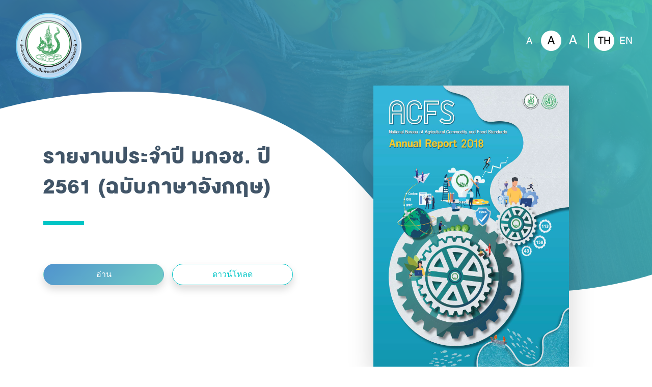

--- FILE ---
content_type: text/html; charset=UTF-8
request_url: https://e-book.acfs.go.th/Book_view/144
body_size: 13528
content:
<!doctype html>
<html lang="en">

<head>
    <!-- Required meta tags -->
    <meta charset="utf-8">
    <meta name="viewport" content="width=device-width, initial-scale=1.0">

    <!-- Bootstrap CSS -->
    <link rel="stylesheet" href="https://e-book.acfs.go.th/assets/bootstrap-4.3.1-dist/css/bootstrap.min.css">
    <link rel="stylesheet" href="https://e-book.acfs.go.th/assets/assets/css/style.css">
    <link rel="stylesheet" href="https://e-book.acfs.go.th/assets/assets/css/style_page.css">
    <link rel="stylesheet" href="https://e-book.acfs.go.th/assets/assets/css/cover.css">
    <link rel="stylesheet" href="https://e-book.acfs.go.th/assets/assets/css/style_book.css">
    <link rel="stylesheet" href="https://e-book.acfs.go.th/assets/fontawesome-free-5.11.2-web/css/fontawesome.min.css">
    <link rel="stylesheet" href="https://e-book.acfs.go.th/assets/fontawesome-free-5.11.2-web/css/brands.min.css">
    <link rel="stylesheet" href="https://e-book.acfs.go.th/assets/fontawesome-free-5.11.2-web/css/solid.min.css">
    <link rel="stylesheet" type="text/css" href="https://e-book.acfs.go.th/assets/assets/css/flipbook.style.css">
    <link rel="apple-touch-icon" sizes="57x57" href="https://e-book.acfs.go.th/assets/assets/favicon/apple-icon-57x57.png">
    <link rel="apple-touch-icon" sizes="60x60" href="https://e-book.acfs.go.th/assets/assets/favicon/apple-icon-60x60.png">
    <link rel="apple-touch-icon" sizes="72x72" href="https://e-book.acfs.go.th/assets/assets/favicon/apple-icon-72x72.png">
    <link rel="apple-touch-icon" sizes="76x76" href="https://e-book.acfs.go.th/assets/assets/favicon/apple-icon-76x76.png">
    <link rel="apple-touch-icon" sizes="114x114" href="https://e-book.acfs.go.th/assets/assets/favicon/apple-icon-114x114.png">
    <link rel="apple-touch-icon" sizes="120x120" href="https://e-book.acfs.go.th/assets/assets/favicon/apple-icon-120x120.png">
    <link rel="apple-touch-icon" sizes="144x144" href="https://e-book.acfs.go.th/assets/assets/favicon/apple-icon-144x144.png">
    <link rel="apple-touch-icon" sizes="152x152" href="https://e-book.acfs.go.th/assets/assets/favicon/apple-icon-152x152.png">
    <link rel="apple-touch-icon" sizes="180x180" href="https://e-book.acfs.go.th/assets/assets/favicon/apple-icon-180x180.png">
    <link rel="icon" type="image/png" sizes="192x192" href="https://e-book.acfs.go.th/assets/assets/favicon/android-icon-192x192.png">
    <link rel="icon" type="image/png" sizes="32x32" href="https://e-book.acfs.go.th/assets/assets/favicon/favicon-32x32.png">
    <link rel="icon" type="image/png" sizes="96x96" href="https://e-book.acfs.go.th/assets/assets/favicon/favicon-96x96.png">
    <link rel="icon" type="image/png" sizes="16x16" href="https://e-book.acfs.go.th/assets/assets/favicon/favicon-16x16.png">
    <link rel="manifest" href="https://e-book.acfs.go.th/assets/assets/favicon/manifest.json">
    <meta name="msapplication-TileColor" content="#ffffff">
    <meta name="msapplication-TileImage" content="https://e-book.acfs.go.th/assets/assets/favicon/ms-icon-144x144.png">
    <meta name="theme-color" content="#ffffff">
    <title>National Bureau of Agricultural Commodity and
        Food Standards</title>
</head>

<body>
    <section class="wave-container h-auto">
        <div class="cover_image w-100 h-100" style="background-image:url('https://e-book.acfs.go.th/backend/uploads/Main_Page/f2e4ef274a43e0b5e761ffe8a7fd894d.jpg')"></div>
        <div class="bg_cover_image w-100 h-100"></div>
        <div class="wave_cover w-100">
            <div class="wave_bg"></div>
        </div>
        <div class="container-fluid wrap_nav">
            <div class="row">
                <div class="col-12">
                    <nav class="navbar navbar-light">
                        <a class="navbar-brand logo" href="https://e-book.acfs.go.th/">
                            <img src="https://e-book.acfs.go.th/assets/assets/images/logo.png" class="d-inline-block align-top" alt="">
                            <label class="text-left text_logo" for="National Bureau of Agricultural Commodity and Food Standards
                          สำนักงานมาตรฐานสินค้าเกษตรและอาหารแห่งชาติ">National Bureau of Agricultural Commodity and
                                Food Standards<br />
                                <span class="sub_text_logo">สำนักงานมาตรฐานสินค้าเกษตรและอาหารแห่งชาติ</span>

                        </a>
                        <span class="navbar-text">
                            <div class="text_resize">
                                <ul>
                                    <li id="small_font">
                                        <div class="circle_white">
                                            A
                                        </div>

                                    </li>
                                    <li id="normal_font">
                                        <div class="circle_white circle_white_active">
                                            A
                                        </div>
                                    </li>
                                    <li id="big_font">
                                        <div class="circle_white">
                                            A
                                        </div>
                                    </li>
                                </ul>
                            </div>
                            <div class="line_horizontal"></div>
                            <div class="change_language">
                                <ul>
                                    <li id="lang_th">
                                        <div class="circle_white circle_white_active">TH
                                        </div>
                                    </li>
                                    <li id="lang_en">
                                        <div class="circle_white ">EN
                                        </div>
                                    </li>
                                </ul>
                            </div>
                        </span>
                    </nav>
                </div>
                <div class="col-12">
                    <div class="container wrap_book_cover">
                        <div class="row">
                            <div
                                class="order-lg-0 order-md-0 order-1 col-lg-6 col-md-6 col-12 book_cover_text text-lg-left text-md-left text-center">
                                <h1 id="title_book" class="pr-2">
                                    <span>รายงานประจำปี มกอช. ปี 2561 (ฉบับภาษาอังกฤษ)</span>
                                </h1>
                                <div class="line_gradient"></div>
                                <p id="detail_book" style="overflow: auto;"></p>

                                <div class="wrap_btn_book container-fluid">
                                    <div class="row">
                                        <div class="col-6 p-0 pr-lg-2 pr-md-2 pr-1">
                                            <button type="button"
                                                class="w-100 btn pt-lg-2 pb-lg-2 rounded-pill  shadow warp_btn_read read_book">อ่าน</button>
                                        </div>
                                        <div class="col-6 p-0 pl-lg-2 pl-md-2 pl-1">
                                            <button type="button"
                                                onclick="window.open('https://e-book.acfs.go.th/backend/uploads/Download/b6cb2fd7073711c6988c259886ad572f.pdf')"
                                                class="w-100 btn pt-lg-2 pb-lg-2 rounded-pill  shadow warp_btn_download">ดาวน์โหลด</button>
                                        </div>
                                    </div>
                                </div>

                            </div>
                            <div
                                class="order-lg-1 order-md-1 order-0 col-lg-6 col-md-6 col-12  book_cover_img pt-xl-0 ">
                                <div class="book_cover read_book">
                                    <img class="shadow-lg img-fluid"
                                        src="https://e-book.acfs.go.th/backend/uploads/PDF/cover/82cdc9bb3bf63c573321e60a1f507027.jpg">
                                </div>
                            </div>
                        </div>
                    </div>
                </div>
            </div>
        </div>
    </section>

    <footer class="mt-5 text-center pl-5 pr-5">
    <p>สำนักงานมาตรฐานสินค้าเกษตรและอาหารแห่งชาติ (มกอช.)<br/>
เลขที่ 50 ถนนพหลโยธิน แขวงลาดยาว เขตจตุจักร กรุงเทพมหานคร 10900<br/>
โทรศัพท์ +662- 561-2277 ข้อเสนอแนะติดต่อ acfspr@gmail.com</p>
    </footer>


    <!-- Optional JavaScript -->
    <!-- jQuery first, then Popper.js, then Bootstrap JS -->
    <script src="https://code.jquery.com/jquery-3.4.1.min.js"
        integrity="sha256-CSXorXvZcTkaix6Yvo6HppcZGetbYMGWSFlBw8HfCJo=" crossorigin="anonymous"></script>
    <script src="https://cdnjs.cloudflare.com/ajax/libs/popper.js/1.14.7/umd/popper.min.js"
        integrity="sha384-UO2eT0CpHqdSJQ6hJty5KVphtPhzWj9WO1clHTMGa3JDZwrnQq4sF86dIHNDz0W1" crossorigin="anonymous">
    </script>
    <script src="https://e-book.acfs.go.th/assets/bootstrap-4.3.1-dist/js/bootstrap.min.js"></script>
    <script src="https://e-book.acfs.go.th/assets/assets/js/jquery.textfill.min.js"></script>
    <script src="https://e-book.acfs.go.th/assets/flipbook/flipbook.min.js"></script>
    <script src="https://e-book.acfs.go.th/assets/assets/js/line-cutter.js"></script>
    <script>
    var font_size = 0;

    $(window).on('resize', function(){
        $('#title_book').removeAttr("style");
        $('#title_book span').removeAttr("style");
        $('#title_book').textfill({
                maxFontPixels: 84,
                changeLineHeight: true
            });
        $('.card-text').line(3, '...'); 
    });



    $(function() {

        setTimeout(function() {
            $('#title_book').textfill({
                maxFontPixels: 84,
                changeLineHeight: true
            });
        }, 100);


        $('#small_font').click(function() {
            $('.text_resize .circle_white').removeClass('circle_white_active');
            $(this).find('.circle_white').addClass('circle_white_active');
            $('p').css("font-size", function() {
                if (font_size == 0) {
                    return parseInt($(this).css('font-size')) + -5 + 'px';
                } else if (font_size == 5) {
                    return parseInt($(this).css('font-size')) + -10 + 'px';
                }
            });
            $('.card-text').line(3, '...');
            font_size = -5;
        });

        $('#normal_font').click(function() {
            $('.text_resize .circle_white').removeClass('circle_white_active');
            $(this).find('.circle_white').addClass('circle_white_active');
            $('p').css("font-size", function() {
                if (font_size == -5) {
                    return parseInt($(this).css('font-size')) + 5 + 'px';;
                } else if (font_size == 5) {
                    return parseInt($(this).css('font-size')) + -5 + 'px';;
                }
            });
            $('.card-text').line(3, '...');
            font_size = 0;
        });


        $('#big_font').click(function() {
            $('.text_resize .circle_white').removeClass('circle_white_active');
            $(this).find('.circle_white').addClass('circle_white_active');
            $('p').css("font-size", function() {
                if (font_size == 0) {
                    //font_size = 5
                    return parseInt($(this).css('font-size')) + 5 + 'px';;
                } else if (font_size == -5) {
                    //
                    return parseInt($(this).css('font-size')) + 10 + 'px';;
                }

            });
            $('.card-text').line(3, '...');
            font_size = 5
        });


        $('#lang_th').click(function() {
            $.get("../book/set_session/th", function(data, status){
                window.location.reload();
            });
        });

        $('#lang_en').click(function() {
            $.get("../book/set_session/en", function(data, status){
                window.location.reload();
            });
        });
    });
    </script>
    <script type="text/javascript">
    $(document).ready(function() {
        $(".read_book").flipBook({

             pdfUrl:"https://e-book.acfs.go.th/backend/uploads/PDF/a2b9bb01b2a3a84aa9059897abf9d74f.pdf",            lightBox : true
        });

    })
    </script>
</body>

</html>

--- FILE ---
content_type: text/css
request_url: https://e-book.acfs.go.th/assets/assets/css/style.css
body_size: 1955
content:
@font-face {
  font-family: 'db_helvethaica_x85_blk';
  src: url('../fonts/db_helvethaica_x_blk_v3.2-webfont.woff2') format('woff2'),
    url('../fonts/db_helvethaica_x_blk_v3.2-webfont.woff') format('woff');
  font-weight: normal;
  font-style: normal;

}




@font-face {
  font-family: 'db_helvethaica_x65_med';
  src: url('../fonts/db_helvethaica_x_med_v3.2-webfont.woff2') format('woff2'),
    url('../fonts/db_helvethaica_x_med_v3.2-webfont.woff') format('woff');
  font-weight: normal;
  font-style: normal;

}




@font-face {
  font-family: 'db_helvethaica_x55_regular';
  src: url('../fonts/db_helvethaica_x_v3.2-webfont.woff2') format('woff2'),
    url('../fonts/db_helvethaica_x_v3.2-webfont.woff') format('woff');
  font-weight: normal;
  font-style: normal;

}

html {
  box-sizing: border-box;
}

*,
*::before,
*::after {
  box-sizing: inherit;
}

body {
  margin: 0;
}

.shadow {
  box-shadow: 0 1px 3px 0 rgba(0, 0, 0, 0.1),
    0 1px 2px 0 rgba(0, 0, 0, 0.06);
}

.shadow-md {
  box-shadow: 0 4px 6px -1px rgba(0, 0, 0, 0.1),
    0 2px 4px -1px rgba(0, 0, 0, 0.06);
}

.shadow-lg {
  box-shadow: 0 10px 15px -3px rgba(0, 0, 0, 0.1),
    0 4px 6px -2px rgba(0, 0, 0, 0.05);
}

.shadow-xl {
  box-shadow: 0 20px 25px -5px rgba(0, 0, 0, 0.1),
    0 10px 10px -5px rgba(0, 0, 0, 0.04);
}

.shadow-2xl {
  box-shadow: 0 25px 50px -12px rgba(0, 0, 0, 0.25);
}

.shadow-inner {
  box-shadow: inset 0 2px 4px 0 rgba(0, 0, 0, 0.06);
}

.shadow-outline {
  box-shadow: 0 0 0 3px rgba(66, 153, 225, 0.5);
}

.shadow-none {
  box-shadow: none;
}

footer{
  background-color: #183740;
  width: 100%;
  height: 300px;
  border-bottom: 20px solid #135669;
  display: flex;
  justify-content: center;
  align-items: center;
}

footer p,footer pre{
  color: white;
  font-family: 'db_helvethaica_x55_regular';
  font-size:24px;
  padding:0;
  margin: 0;
}

--- FILE ---
content_type: text/css
request_url: https://e-book.acfs.go.th/assets/assets/css/style_page.css
body_size: 6125
content:
a{
  color: inherit;
}
.search_box {
  position: relative;
  background-color: white;
  z-index: 20;
  margin-top: -5px;
}
.search_box label {
  width: 100%;
  font-size: 28px;
  font-family: "db_helvethaica_x65_med";
}
.search_box .search_btn {
  padding-top: 50px;
}
@media (max-width: 500px) {
  .search_box .search_btn {
    padding-top: 20px;
  }
}
.search_box .search_btn button {
  background-color: #00C5C6;
  color: white;
  font-size: 21px;
  font-family: "db_helvethaica_x55_regular";
  height: 40px;
  padding: 0;
  padding-top: 5px;
  text-transform: uppercase;
}
.search_box .search_btn button i {
  font-size: 20px;
  margin-right: 10px;
}

.book_list h1 {
  font-family: "db_helvethaica_x85_blk";
  font-size: 60px;
  letter-spacing: 1px;
}
@media (max-width: 500px) {
  .book_list h1 {
    font-size: 42px;
  }
}
@media (max-width: 350px) {
  .book_list h1 {
    font-size: 32px;
  }
}
.book_list .line_gradient {
  background-color: #00C5C6;
  width: 80px;
  height: 8px;
}
@media (max-width: 500px) {
  .book_list .line_gradient {
    width: 60px;
    height: 6px;
  }
}
@media (max-width: 350px) {
  .book_list .line_gradient {
    width: 40px;
    height: 4px;
  }
}
.book_list .result_bar {
  width: 100%;
  height: auto;
  padding: 20px 0;
  display: flex;
  justify-content: space-between;
  align-items: center;
}
.book_list .result_bar h5 {
  display: inline-block;
  font-family: "db_helvethaica_x65_med";
  font-size: 32px;
}
@media (max-width: 500px) {
  .book_list .result_bar h5 {
    font-size: 28px;
  }
}
@media (max-width: 350px) {
  .book_list .result_bar h5 {
    font-size: 21px;
  }
}
.book_list .result_bar .icon_filter {
  background-color: #F2F2F2;
  width: 160px;
  height: 55px;
  border-radius: 10px;
  display: flex;
}
@media (max-width: 500px) {
  .book_list .result_bar .icon_filter {
    width: 140px;
    height: 45px;
  }
}
@media (max-width: 350px) {
  .book_list .result_bar .icon_filter {
    width: 100px;
    height: 35px;
  }
}
.book_list .result_bar .icon_filter div {
  width: 50%;
  height: 100%;
  display: flex;
  justify-content: center;
  align-items: center;
  font-size: 28px;
  border-radius: 10px;
  transition: all 0.2s ease;
  cursor: pointer;
}
@media (max-width: 500px) {
  .book_list .result_bar .icon_filter div {
    font-size: 28px;
  }
}
@media (max-width: 350px) {
  .book_list .result_bar .icon_filter div {
    font-size: 21px;
  }
}
.book_list .result_bar .icon_filter div:hover, .book_list .result_bar .icon_filter div.icon_active {
  background-color: #00C5C6;
}
.book_list .result_bar .icon_filter div:hover i, .book_list .result_bar .icon_filter div.icon_active i {
  color: white;
}
.book_list .book_list_item {
  transition: all 0.2s ease;
}
.book_list .book_list_item .thumbnail-book {
  background-color: #F2F2F2;
  display: flex;
  justify-content: center;
  align-items: center;
  height: 370px;
  overflow: hidden;
}
.book_list .book_list_item .thumbnail-book img {
  height: inherit;
  min-height: 347px;
}
@media (max-width: 1200px) {
  .book_list .book_list_item .thumbnail-book img {
    min-height: 393px;
  }
}
@media (max-width: 790px) {
  .book_list .book_list_item .thumbnail-book img {
    width: 90%;
    height:auto;
    min-height:200px;
    box-shadow: 0 10px 15px -3px rgba(0, 0, 0, 0.1), 0 4px 6px -2px rgba(0, 0, 0, 0.05);
  }
}
.book_list .book_list_item .col-3 {
  width: 100%;
  background-color: white;
}
.book_list .book_list_item .card {
  margin-bottom: 30px;
  cursor: pointer;
}
.book_list .book_list_item .card-text {
  font-family: "db_helvethaica_x65_med";
  font-size: 24px;
  line-height: 28px;
  height: 100px;
  overflow: auto;
}
.book_list .book_list_item label {
  font-family: "db_helvethaica_x55_regular";
  font-size: 24px;
  color: #B3B3B3;
  margin-bottom: 0;
}
.book_list .btn_show_more button {
  font-family: "db_helvethaica_x55_regular";
  font-size: 28px;
  border-color: #333333;
  padding: 0px 70px;
  padding-top: 5px;
  height: 70px;
}
@media (max-width: 500px) {
  .book_list .btn_show_more button {
    padding: 0px 50px;
    height: 60px;
  }
}
@media (max-width: 350px) {
  .book_list .btn_show_more button {
    padding: 0px 40px;
    height: 50px;
    font-size: 21px;
  }
}
.book_list .book_list_item_row {
  transition: all 0.2s ease;
}
.book_list .book_list_item_row .book_row .container-fluid {
  border: 1px solid #CCCCCC;
}
.book_list .book_list_item_row .book_row .container-fluid .thumbnail-book {
  background-color: #F2F2F2;
  display: flex;
  justify-content: center;
  align-items: center;
  padding-top: 20px;
  padding-bottom: 20px;
  padding-left: 20px;
  padding-right: 20px;
}
.book_list .book_list_item_row .book_row .container-fluid .thumbnail-book img {
  max-width: 100%;
  max-height: 200px;
}
.book_list .book_list_item_row .book_row .container-fluid .text_book_row {
  display: flex;
  flex-direction: column;
  justify-content: center;
}
.book_list .book_list_item_row .book_row .container-fluid .text_book_row .card-text {
  font-family: "db_helvethaica_x65_med";
  font-size: 28px;
  line-height: 28px;
}
@media (max-width: 500px) {
  .book_list .book_list_item_row .book_row .container-fluid .text_book_row .card-text {
    font-size: 26px;
  }
}
@media (max-width: 350px) {
  .book_list .book_list_item_row .book_row .container-fluid .text_book_row .card-text {
    font-size: 18px;
    line-height: 21px;
    padding-top: 10px;
  }
}
.book_list .book_list_item_row .book_row .container-fluid .text_book_row label {
  font-family: "db_helvethaica_x55_regular";
  font-size: 24px;
  color: #B3B3B3;
  margin-bottom: 0;
}
@media (max-width: 350px) {
  .book_list .book_list_item_row .book_row .container-fluid .text_book_row label {
    font-size: 18px;
  }
}

.hide_book_list {
  opacity: 0;
  transform: scale(0, 0);
  display: none;
}

/*# sourceMappingURL=style_page.css.map */


--- FILE ---
content_type: text/css
request_url: https://e-book.acfs.go.th/assets/assets/css/cover.css
body_size: 7266
content:
.wave-container {
  background: #EEE;
}

.wave-container > svg {
  display: block;
}

.wave-container {
  position: relative;
  background: #5093ce;
  background: linear-gradient(135deg, #5093ce 0%, #6fccc4 100%);
  color: #FFF;
  text-align: center;
  overflow: hidden;
}

.wave_cover {
  position: absolute;
  z-index: 15;
  display: flex;
  align-items: flex-start;
  justify-content: center;
  height: 100%;
  padding-top: 180px;
}
@media (max-width: 500px) {
  .wave_cover {
    padding-top: 120px;
  }
}
@media (max-width: 350px) {
  .wave_cover {
    padding-top: 80px;
  }
}
.wave_cover .wave_bg {
  width: 100%;
  height: 100%;
  background-color: transparent;
  background-image: url("../../assets/images/wave.svg");
  background-size: cover;
  background-position: top center;
}

.cover_image {
  background-image: url("../../assets/images/depositphotos_10979552_original.jpg");
  background-size: cover;
  background-position: center center;
  position: absolute;
  z-index: 10;
  opacity: 0.2;
}

.bg_cover_image {
  background: linear-gradient(45deg, rgba(24, 87, 142, 0.6) 0%, rgba(24, 87, 142, 0.6) 40%, rgba(43, 193, 180, 0.6) 100%);
  position: absolute;
  z-index: 12;
}

.wrap_nav {
  position: relative;
  z-index: 15;
}

.navbar {
  padding-top: 20px;
}
@media (max-width: 500px) {
  .navbar {
    padding-top: 10px;
    padding-left: 5px;
    padding-right: 5px;
  }
}

.logo {
  display: flex;
  align-items: center;
}
.logo img {
  height: 130px;
}
@media (max-width: 500px) {
  .logo img {
    height: 90px;
  }
}
@media (max-width: 350px) {
  .logo img {
    height: 60px;
  }
}
.logo .text_logo {
  font-family: "db_helvethaica_x65_med";
  font-size: 30px;
  color: white;
  line-height: 30px;
  letter-spacing: 1.5px;
  margin-left: 30px;
}
@media (max-width: 1300px) {
  .logo .text_logo {
    display: none;
  }
}
.logo .text_logo .sub_text_logo {
  font-size: 24px;
  font-family: "db_helvethaica_x55_regular";
}

.navbar-text {
  display: flex;
  justify-content: center;
  align-items: center;
  margin-top: -20px;
  font-family: "db_helvethaica_x55_regular";
}
.navbar-text .line_horizontal {
  width: 1px;
  height: 30px;
  background-color: white;
  margin: 0 10px;
}
@media (max-width: 500px) {
  .navbar-text .line_horizontal {
    margin: 0 5px;
  }
}
.navbar-text .text_resize ul, .navbar-text .text_resize li, .navbar-text .change_language ul, .navbar-text .change_language li {
  display: inline-block;
  color: white;
  padding: 0;
}
@media (max-width: 500px) {
  .navbar-text .text_resize ul, .navbar-text .text_resize li, .navbar-text .change_language ul, .navbar-text .change_language li {

    display: inline-block;
  }
}

.navbar-text .text_resize ul li#small_font {
  font-size: 28px;
}
.navbar-text .text_resize ul li#normal_font {
  font-size: 32px;
}
.navbar-text .text_resize ul li#big_font {
  font-size: 36px;
}
.navbar-text .change_language ul li {
  font-size: 28px;
}

.navbar-text ul{
  margin-bottom:0;
}
.circle_white{
  width: 40px;
  height: 40px;
  background-color: transparent;
  border-radius: 50%;
  display: flex;
  justify-content: center;
  align-items: center;
  cursor: pointer;
}

.circle_white_active{
  background-color: #fff;
  color: black;
}

.wrap_book_cover {
  z-index: 16;
  height: auto;
  padding-bottom: 30vh;
  margin-bottom: -18vh;
}
@media (max-width: 1180px) {
  .wrap_book_cover {
    height: auto;
    padding-bottom: 0vh;
    margin-bottom: 100px;
  }
}
@media (max-width: 500px) {
  .wrap_book_cover {
    height: auto;
    padding-bottom: 0vh;
    margin-bottom: 50px;
  }
}
.wrap_book_cover .row {
  height: 100%;
}
.wrap_book_cover .col-6 {
  padding: 0 40px;
}
@media (max-width: 900px) {
  .wrap_book_cover .col-6 {
    padding: 0 20px;
  }
}
@media (max-width: 500px) {
  .wrap_book_cover .col-6 {
    padding: 0 10px;
  }
}
.wrap_book_cover .book_cover {
  width: 30vw;
  max-width: 100%;
  height: 100%;
  max-height: 560px;
  background-color: transparent;
  float: right;
  background-size: contain;
  background-repeat: no-repeat;
  background-position: center;
}
.wrap_book_cover .book_cover img{
  height: 100% !important;
  width: auto !important;
}


@media (max-width: 1180px) {
  .wrap_book_cover .book_cover {
    height:auto;
    width: 100%;
  }

  .wrap_book_cover .book_cover img{
    height:auto !important;
    width:100% !important;
  }
}
.wrap_book_cover .book_cover_img {
  display: flex;
  justify-content: center;
  align-items: center;
}
@media (max-width: 500px) {
  .wrap_book_cover .book_cover img{
    height:auto !important;
    width:100% !important;
  }
  .wrap_book_cover .book_cover_img {
    padding-top: 30px;
    padding-bottom: 20px;
  }
}
.wrap_book_cover .book_cover_text {
  padding-top: 15vh;
  padding-right: 65px;
}
@media (max-width: 900px) {
  .wrap_book_cover .book_cover_text {
    padding-top: 10vh;
    padding-right: 0;
  }
}
@media (max-width: 500px) {
  .wrap_book_cover .book_cover_text {
    padding-top: 50px;
    padding-left:0;
    padding-right: 0;
  }
}
@media (max-width: 350px) {
  .wrap_book_cover .book_cover_text {
    padding-top: 30px;
    padding-right: 0;
  }
}
.wrap_book_cover .book_cover_text h1 {
  max-height: 300px;
  font-size: 84px;
  font-family: "db_helvethaica_x85_blk";
  color: #415568;
  letter-spacing: 2px;
  line-height: 80px;
}
@media (max-width: 900px) {
  .wrap_book_cover .book_cover_text h1 {
    font-size: 52px;
    line-height: 52px;
    max-height: 200px;
  }
}
@media (max-width: 790px) {
  .wrap_book_cover .book_cover_text h1 {
    font-size: 52px;
    line-height: 52px;
  }
}
@media (max-width: 500px) {
  .wrap_book_cover .book_cover_text h1 {
    font-size: 32px;
    line-height: 32px;
    max-height: 180px;
  }
}
@media (max-width: 350px) {
  .wrap_book_cover .book_cover_text h1 {
    font-size: 24px;
    line-height: 24px;
    max-height: 120px;
  }
}
.wrap_book_cover .book_cover_text .line_gradient {
  background-color: #00C5C6;
  width: 80px;
  height: 8px;
  margin: 40px 0;
}

@media (max-width: 790px) {
  .wrap_book_cover .book_cover_text .line_gradient {
    margin: 30px 0;
  }
}
@media (max-width: 500px) {
  .wrap_book_cover .book_cover_text .line_gradient {
    margin: 10px 0;
    width: 40px;
    height: 4px;
  }
}
.wrap_book_cover .book_cover_text p {
  color: #808080;
  font-size: 28px;
  font-family: "db_helvethaica_x55_regular";
  max-height: 125px;
}
@media (max-width: 500px) {
  .wrap_book_cover .book_cover_text p {
    font-size: 18px;
    line-height: 24px;
  }
}
.wrap_book_cover .book_cover_text button {
  margin-top: 20px;
  background: linear-gradient(135deg, #5093ce 0%, #6fccc4 100%);
  color: white;
}
@media (max-width: 350px) {
  .wrap_book_cover .book_cover_text button {
    margin-top: 10px;
  }
}
@media (max-width: 350px) {
  .wrap_book_cover .book_cover_text .warp_btn_read {
    padding: 5px 30px !important;
  }
}

/*# sourceMappingURL=cover.css.map */


--- FILE ---
content_type: text/css
request_url: https://e-book.acfs.go.th/assets/assets/css/style_book.css
body_size: 1055
content:
@media (max-width: 900px) {
  .book_cover_img {
    height: 500px;
  }
}
@media (max-width: 500px) {
  .book_cover_img {
    padding: 0 50px;
    height: 55vh;
  }
}

@media (max-width: 900px) {
  .wrap_book_cover .book_cover_text {
    padding-top: 100px;
  }
}
@media (max-width: 500px) {
  .wrap_book_cover .book_cover_text {
    padding-top: 50px;
  }
}
@media (max-width: 900px) {
  .wrap_book_cover .book_cover_text .line_gradient {
    margin: 20px auto;
  }
}
@media (max-width: 500px) {
  .wrap_book_cover .book_cover_text h1, .wrap_book_cover .book_cover_text p {
    max-height: inherit;
  }
}
@media (max-width: 500px) {
  .wrap_book_cover .book_cover_text p span {
    font-size: 28px !important;
    line-height: 32px !important;
  }
}

.wrap_book_cover .book_cover_text button.warp_btn_download {
  background: white;
  border: 1px solid #00C5C6;
  color: #00C5C6;
}

.wrap_book_cover .book_cover img{
  height : 100% !important;
  width: auto;
}
/*# sourceMappingURL=style_book.css.map */


--- FILE ---
content_type: application/javascript
request_url: https://e-book.acfs.go.th/assets/assets/js/line-cutter.js
body_size: 3577
content:
(function($){
  var
    lineHeight      = 0,
    crrntLine       = 0,
    crrntWord       = 0,
    crrntLineOffset = 0,
    needSuffix      = 0;

  /*
   * Line
   * @param {Object} element
   * @param {Number} lineNumber
   * @param {String} endStr
   */
  $.fn.line = function( lineNumber, endStr ){
    var targets = this;

    targets.each(function(i, e){
      var element       = $(e),
        txt           = element.text(),
        editedLines   = '';

      // Check for Default Values
      lineNumber    = lineNumber ? lineNumber : 2;
      endStr        = endStr ? endStr : '...';

      // Check if parent el has 'static' position
      if( element.css('position') === 'static' ){
        element.css('position', 'relative') ;
      }

      // Create storage for initial text
      if( !element.data('initial-content') ){
        element.data('initial-content', txt);
      }

      // Check for initial text length
      if( element.data('initial-content').length >= txt.length  ){
        txt = element.data('initial-content');
      }

      element.html(
        wrapWords( txt.split(' ') ).join('') );

      editedLines = wrapLines(
        splitToLines( element.find('span'),lineNumber ),
        lineNumber);

      element.html(
        addSuffix( editedLines, endStr ) );

      console.log('Finish!');

      // Refresh
      lineHeight      = 0,
      crrntLine       = 0,
      crrntWord       = 0,
      crrntLineOffset = 0;
    });
  }


  /*
   * Split text content in to lines
   * @param {Array} words
   * @return {Array} arrLines
   */
  function splitToLines( words, lineNumber ){
    var arrLines = [];

    for (
      var i=0;
      i < words.length;
      i++, crrntWord++)
    {
      if(i===0){
        arrLines[0] = [];

        if(words.eq(i).position().top!==0){
          crrntLineOffset = words.eq(i).position().top;
        }
      }

      checkOffset = words.eq(i).position().top;
      if( checkOffset > crrntLineOffset )
      {
        crrntLineOffset = checkOffset;
        crrntLine++;
        crrntWord = 0;
        arrLines[crrntLine] = [];
      }
      arrLines[crrntLine][crrntWord] = words.eq(i);
    }

    // Check if suffix are needed
    if( arrLines[lineNumber] ){
      needSuffix = 1;
    }

    return arrLines;
  }

  /*
   * Wrap Words to spans
   * @private
   * @return {Array} arrWords
   */
  function wrapWords( words ){
    arrWords = [];

    for ( var i=words.length; i--;)
    {
      var crrntWord = words[i].trim();

      arrWords[i] = '<span>'+crrntWord+'</span> ';
    }

    return arrWords;
  }

  /*
   * Wrap Lines to spans
   * @private
   * @param {Array|String} lines
   * @return {String} linesString
   */
  function wrapLines( lines, linesNumber ){
    linesString = '';
    for (
      var i=0;
      i<linesNumber;
      i++
    ) {
      var line       = '';

      // Check if line amount aren't to low
      if ( lines[i] ) {
        lineLength = lines[i].length;
      } else {
        break;
      }

      for( var j=0; j<lineLength; j++ ) {
        line += lines[i][j].text() + ' ';
      }

      linesString += line + '\n';
    }

    return linesString.trim();
  }

  /*
   * Add suffix
   * @private
   * @param {String} str
   * @param {String} suffix
   */
  function addSuffix(str, suffix){
    if( needSuffix ){
      suffixLen  = suffix.length;
      str        = str.slice(0,-suffixLen);
      str       += suffix;

      // Remove Space before Suffix
      str        = str.replace(' '+suffix, suffix);

      needSuffix = 0;
    }

    return str;
  }
})(jQuery)

--- FILE ---
content_type: image/svg+xml
request_url: https://e-book.acfs.go.th/assets/assets/images/wave.svg
body_size: 303
content:
<?xml version="1.0" encoding="utf-8"?>
<svg fill="#fff"  xmlns="http://www.w3.org/2000/svg" viewBox="0 0 1460 741.51">
                <path class="cls-2"
                    d="M1460,410s-193,63.38-350,27.38c-189.88-43.54-261-215-402-319C427.94-88.19,0,38.38,0,38.38V741.51H1460Z" />
            </svg>